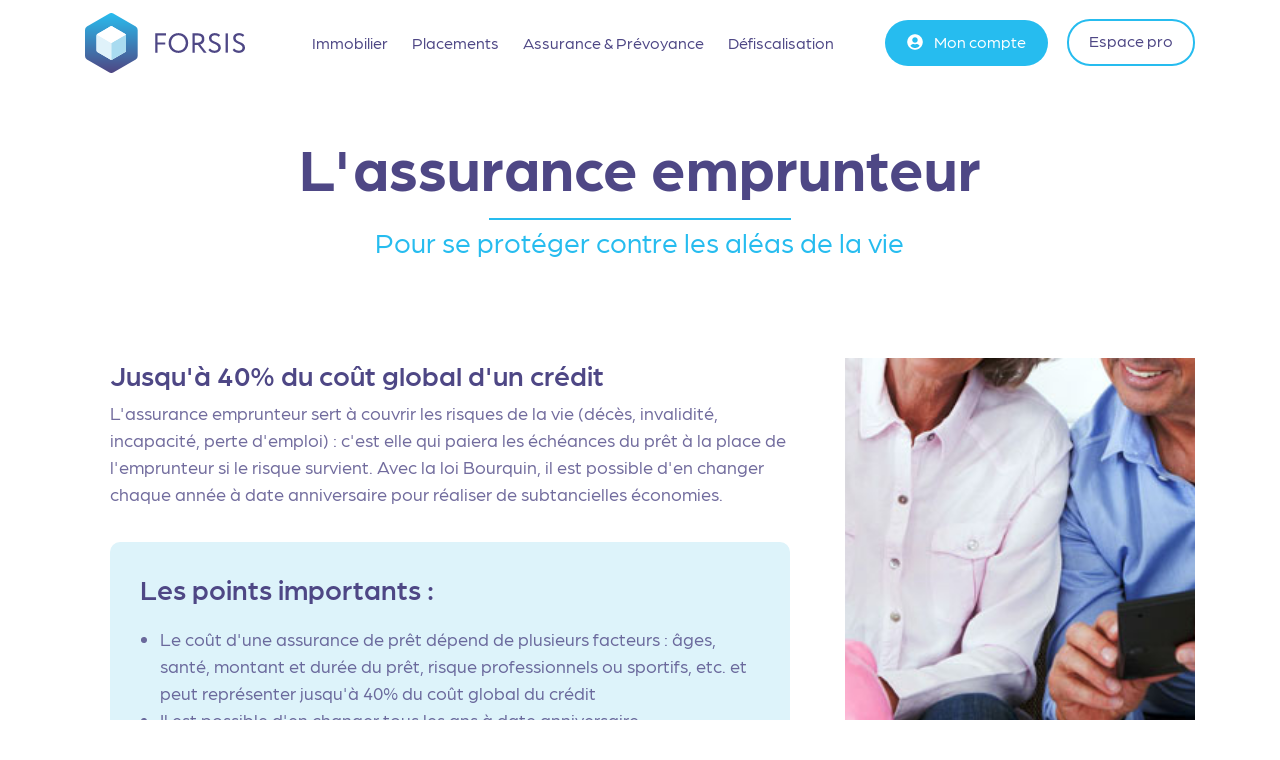

--- FILE ---
content_type: text/html; charset=UTF-8
request_url: https://forsis.fr/assurance/assurance-prets
body_size: 8424
content:
<!DOCTYPE html>
<html lang="fr"> 
<head>
    <!-- Global site tag (gtag.js) - Google Analytics -->
    <script async src="https://www.googletagmanager.com/gtag/js?id=UA-2719726-38"></script>
    <script>
        window.dataLayer = window.dataLayer || [];
        function gtag(){dataLayer.push(arguments);}
        gtag('js', new Date());
        gtag('config', 'UA-2719726-38');
        gtag('config', 'AW-1029455396');
    </script>
    <meta charset="utf-8" />
    <title>Changer son assurance emprunteur en 2026 avec Forsis</title>
        <meta name="description" content="Forsis vous propose de réaliser des économies en changeant d'assurance emprunteur pour votre prêts immobiliers." />
    <link rel="icon" type="image/png" href="/assets/img/icon.png" />
    <meta name="viewport" content="width=device-width, initial-scale=1, shrink-to-fit=no" />
    <link rel="preload" href="https://use.typekit.net/fyu2mym.css" as="style" onload="this.onload=null;this.rel='stylesheet'">
    <link rel="preload" href="/inc/css/sweetalert2.min.css" as="style" onload="this.onload=null;this.rel='stylesheet'">
    <link rel="preload" href="/inc/css/forsis.css?v=20220407" as="style" onload="this.onload=null;this.rel='stylesheet'">
    <noscript>
        <link rel="stylesheet" href="https://use.typekit.net/fyu2mym.css" />
        <link rel="stylesheet" href="/inc/css/sweetalert2.min.css" />
        <link rel="stylesheet" href="/inc/css/forsis.css?v=20220407" />
    </noscript>
    <link rel="stylesheet" href="/inc/css/style.css?v=24042020" />
</head>

<body class="">

    <header class="home-2">
        <nav class="navbar navbar-expand-lg navbar-light fixed-top white-nav">
    <div class="container">
        <a class="navbar-brand" href="/">
            <svg xmlns="http://www.w3.org/2000/svg" xmlns:xlink="http://www.w3.org/1999/xlink" viewBox="0 0 474.11 176.71" class="navbar-logo">
                <defs>
                    <style>
                        .cls-1 {
                            fill: url(#Dégradé_sans_nom_20);
                        }

                        .cls-2 {
                            fill: #fff;
                        }

                        .cls-3 {
                            fill: none;
                        }

                        .cls-4 {
                            fill: #a9dbf0;
                        }

                        .cls-5 {
                            fill: #e0f2fa;
                        }

                        .cls-6 {
                            fill: #4e4785;
                        }
                    </style>
                    <linearGradient id="Dégradé_sans_nom_20" x1="78.04" y1="-0.47" x2="78.04" y2="176.24" gradientUnits="userSpaceOnUse">
                        <stop offset="0" stop-color="#29bdef" />
                        <stop offset="1" stop-color="#4f4784" />
                    </linearGradient>
                </defs>
                <title>Fichier 14</title>
                <g id="Calque_2" data-name="Calque 2">
                    <g id="Calque_1-2" data-name="Calque 1">
                        <path class="cls-1" fill="fill: url(#Dégradé_sans_nom_20) !important;" d="M156.07,126.86v-77A11.32,11.32,0,0,0,150.4,40L83.7,1.52a11.3,11.3,0,0,0-11.33,0L5.67,40A11.32,11.32,0,0,0,0,49.85v77a11.34,11.34,0,0,0,5.67,9.82l66.7,38.51a11.35,11.35,0,0,0,11.33,0l66.7-38.51A11.34,11.34,0,0,0,156.07,126.86Z" />
                        <path class="cls-2" d="M121.11,63.49a4.43,4.43,0,0,0-1.65-1.65L80.29,39.22a4.52,4.52,0,0,0-4.5,0L36.61,61.84a4.49,4.49,0,0,0-2.25,3.9V111a4.51,4.51,0,0,0,2.25,3.9l39.18,22.62a4.49,4.49,0,0,0,2.25.6,4.54,4.54,0,0,0,2.25-.6l39.17-22.62a4.51,4.51,0,0,0,2.25-3.9V65.74A4.45,4.45,0,0,0,121.11,63.49Z" />
                        <path class="cls-3" d="M80.3,137.48l39.15-22.6h0L80.29,137.49Z" />
                        <path class="cls-3" d="M36.62,114.88l39.15,22.6h0L36.61,114.87Z" />
                        <path class="cls-3" d="M121.71,111V65.75h0V111Z" />
                        <path class="cls-3" d="M34.36,111h0V65.74h0Z" />
                        <path class="cls-3" d="M119.45,61.83,80.3,39.22h0l39.17,22.62Z" />
                        <path class="cls-3" d="M75.77,39.22,36.62,61.83h0L75.79,39.22Z" />
                        <path class="cls-4" d="M78,88.35v49.74a4.54,4.54,0,0,0,2.25-.6l39.17-22.62a4.51,4.51,0,0,0,2.25-3.9V65.74a4.45,4.45,0,0,0-.6-2.25Z" />
                        <path class="cls-5" d="M36.61,114.87l39.18,22.62a4.49,4.49,0,0,0,2.25.6V88.35h0L35,63.49a4.45,4.45,0,0,0-.6,2.25V111A4.51,4.51,0,0,0,36.61,114.87Z" />
                        <path class="cls-2" d="M35,63.49,78,88.35h0l43.07-24.86a4.43,4.43,0,0,0-1.65-1.65L80.29,39.22a4.52,4.52,0,0,0-4.5,0L36.61,61.84A4.43,4.43,0,0,0,35,63.49Z" />
                        <path class="cls-6 navbar-hide-on-top" d="M208,60h32v6.49H214.87V86.57h22.72v6.49H214.87v23.68H208Z" />
                        <path class="cls-6 navbar-hide-on-top" d="M276.76,59.15c16.47,0,29,11.93,29,29.2,0,16.88-12.49,29.21-29,29.21s-29-11.93-29-29.21C247.8,71.89,259.89,59.15,276.76,59.15Zm0,51.92c13,0,21.66-9.9,21.66-22.72,0-13.22-9.49-22.71-21.66-22.71-12.33,0-21.66,9.49-21.66,22.71C255.1,101.25,264.59,111.07,276.76,111.07Z" />
                        <path class="cls-6 navbar-hide-on-top" d="M318.29,116.74V60c3.16,0,13.63-.16,15.25-.16,15.49,0,20.2,7.71,20.2,16.87a16.31,16.31,0,0,1-12.33,16.06l18.9,24h-8.44L334.43,94h-9.25v22.71Zm6.89-50.29V87.54h8.36c6.57,0,12.9-4.05,12.9-10.79,0-5.84-3.25-10.46-13.31-10.46C331.35,66.29,327.86,66.37,325.18,66.45Z" />
                        <path class="cls-6 navbar-hide-on-top" d="M367.36,74c0-8.2,6.33-14.85,17.12-14.85,6.57,0,12.41,2.35,15.65,5.92l-3.73,5.19a15.26,15.26,0,0,0-11.52-4.62c-6.32,0-10.22,3.33-10.22,8.36,0,14,27.74,8.76,27.74,28.14,0,9.33-8.19,15.42-18.49,15.42-7,0-15.09-3.17-17.93-8.52l4-4.71a18.46,18.46,0,0,0,14,6.74c5.92,0,11.11-3.09,11.11-8.85C395.1,88.35,367.36,92.81,367.36,74Z" />
                        <path class="cls-6 navbar-hide-on-top" d="M416.6,60h6.89v56.78H416.6Z" />
                        <path class="cls-6 navbar-hide-on-top" d="M439.06,74c0-8.2,6.33-14.85,17.12-14.85,6.57,0,12.41,2.35,15.65,5.92l-3.73,5.19a15.26,15.26,0,0,0-11.52-4.62c-6.32,0-10.22,3.33-10.22,8.36,0,14,27.75,8.76,27.75,28.14,0,9.33-8.2,15.42-18.5,15.42-7,0-15.09-3.17-17.93-8.52l4-4.71a18.48,18.48,0,0,0,14,6.74c5.92,0,11.12-3.09,11.12-8.85C466.81,88.35,439.06,92.81,439.06,74Z" />
                    </g>
                </g>
            </svg>
        </a>


        <a href="#" class="btn btn-link btn-icon"  data-toggle="modal" data-target="#loginModal" aria-label="Se connecter à Forsis">
            <i class="fas fa-user-circle"></i>
        </a>


        <button class="navbar-toggler hamburger hamburger--spin" type="button" data-toggle="collapse" data-target="#navbarNavDropdown" aria-controls="navbarNavDropdown" aria-expanded="false" aria-label="Toggle navigation">
            <span class="hamburger-box">
                <span class="hamburger-inner"></span>
            </span>
        </button>

        <div class="collapse navbar-collapse" id="navbarNavDropdown">
            <ul class="navbar-nav mx-auto">
                <li class="nav-item dropdown">
                    <a class="nav-link dropdown-toggle" href="#" id="navbarDropdownMenuImmobilier" data-toggle="dropdown" aria-haspopup="true" aria-expanded="false">
                        Immobilier
                    </a>
                    <div class="dropdown-menu" aria-labelledby="navbarDropdownMenuImmobilier">
                        <a class="dropdown-item" href="/programmes/programmes-immobiliers-neufs">Tous nos programmes neufs</a>
                        <a class="dropdown-item" href="/immobilier/loi-denormandie">Loi Denormandie</a>
                        <a class="dropdown-item" href="/immobilier/lmp-lmnp">Location meublée</a>
                        <a class="dropdown-item" href="/immobilier/demembrement">Démembrement</a>
                        <a class="dropdown-item" href="/immobilier/loi-malraux">Loi Malraux</a>
                        <a class="dropdown-item" href="/immobilier/deficit-foncier">Déficit foncier</a>
                        <a class="dropdown-item" href="/immobilier/residence-seniors">Résidences Sénior</a>
                        <a class="dropdown-item" href="/immobilier/residence-tourisme">Résidences de Tourisme</a>
                        <a class="dropdown-item" href="/immobilier/immobilier-exception">Immobilier d'exception</a>
                    </div>
                </li>
                <li class="nav-item dropdown">
                    <a class="nav-link dropdown-toggle" href="#" id="navbarDropdownMenuPlacements" data-toggle="dropdown" aria-haspopup="true" aria-expanded="false">
                        Placements
                    </a>
                    <div class="dropdown-menu" aria-labelledby="navbarDropdownMenuPlacements">
                        <a class="dropdown-item" href="/placements/scpi">SCPI de rendement</a>
                        <a class="dropdown-item" href="/placements/opci">OPCI grand public</a>
                        <a class="dropdown-item" href="/placements/vignobles">Parts de vignoble</a>
                        <a class="dropdown-item" href="/placements/ecologie">Ecologie</a>
                        <a class="dropdown-item" href="/placements/viager-solidaire">Viager solidaire</a>
                        <a class="dropdown-item" href="/placements/compte-a-terme">Compte à terme</a>
                    </div>
                </li>
                <li class="nav-item dropdown">
                    <a class="nav-link dropdown-toggle" href="#" id="navbarDropdownMenuAssurance" data-toggle="dropdown" aria-haspopup="true" aria-expanded="false">
                        Assurance & Prévoyance
                    </a>
                    <div class="dropdown-menu" aria-labelledby="navbarDropdownMenuAssurance">
                        <a class="dropdown-item" href="/assurance/assurance-vie">Assurance vie</a>
                        <a class="dropdown-item" href="/assurance/livret-epargne">Livret d'epargne</a>
                        <a class="dropdown-item" href="/assurance/plan-epargne-retraite">Plan Epargne Retraite</a>
                        <a class="dropdown-item" href="/assurance/assurance-prets">Assurance de prêts</a>
                        <a class="dropdown-item" href="/assurance/prevoyance-individuelle">Prévoyance individuelle</a>

                    </div>
                </li>
                <li class="nav-item dropdown">
                    <a class="nav-link dropdown-toggle" href="#" id="navbarDropdownMenuDefiscalisation" data-toggle="dropdown" aria-haspopup="true" aria-expanded="false">
                        Défiscalisation
                    </a>
                    <div class="dropdown-menu" aria-labelledby="navbarDropdownMenuDefiscalisation">
                        <a class="dropdown-item" href="/defiscalisation/girardin-industriel">Girardin Industriel</a>
                        <a class="dropdown-item" href="/defiscalisation/defiscalisation-immobiliere">Solutions immobilières</a>
                        <a class="dropdown-item" href="/defiscalisation/defiscalisation-financiere">Solutions financières</a>
                    </div>
                </li>
                <li class="nav-item dropdown d-block d-lg-none">
                    <a class="nav-link" href="https://office.wizio.fr">Espace Professionnel</a>
                </li>
            </ul>
            <div class="button-group">
                <a class="btn btn-three mr-3 nav-btn" href="https://my.wizio.fr" role="button"><i class="fas fa-user-circle mr-2"></i> Mon compte</a>
                <a class="btn btn-two from-bottom" href="https://office.wizio.fr" role="button">Espace pro</a>
            </div>
        </div>

    </div>
</nav>                <div class="page-title">
            <div class="col-lg-8 offset-lg-2">
                <h1>L'assurance emprunteur</h1><hr><h2>Pour se protéger contre les aléas de la vie</h2>
            </div>
        </div>
                
    </header>


    <section class="dispo-resume">
        <div class="container">
            <div class="row">
                <div class="col-lg-8 text-block">
                    <h3>Jusqu'à 40% du coût global d'un crédit</h3>
                    <p>L'assurance emprunteur sert à couvrir les risques de la vie (décès, invalidité, incapacité, perte d'emploi) : c'est elle qui paiera les échéances du prêt à la place
                        de l'emprunteur si le risque survient. Avec la loi Bourquin, il est possible d'en changer chaque année à date anniversaire pour réaliser de subtancielles économies.</p>

                    <blockquote>
                        <h3>Les points importants :</h3>
                        <ul>
                            <li>Le coût d'une assurance de prêt dépend de plusieurs facteurs : âges, santé, montant et durée du prêt, risque professionnels ou sportifs, etc. et peut représenter jusqu'à 40% du coût global du crédit</li>
                            <li>Il est possible d'en changer tous les ans à date anniversaire</li>
                            <li>Le gains financier peut alors représenter jusqu'à 10 000 euros sur la durée du prêt</li>
                            <li>Les garanties de la nouvelle assurance doivent a minima être équivalentes à celles de la banque</li>
                        </ul>
                    </blockquote>

                    <a href="#formFooter" class="btn btn-three btn-block mt-3 cta-start"> Recevoir de la documentation</a>
                    
                </div>
                <div class="col-lg-4 img-block">
                    <img class="img-fluid" src="/img/illustrations/assurance-vie.jpg" alt="Epargner sur un contrat d'assurance vie en 2026">
                </div>
            </div>
        </div>
    </section>


    <section class="block-1">
        <div class="container">
            <div class="row">
                <div class="col-lg-12">
                    <h2>Réaliser d'importantes économies</h2>
                    <p>
                        Avec la loi Bourquin, adoptée depuis 2017, il est possible de résilier annuellement son assurance emprunteur et d'en contracter une nouvelle auprès d'un autre assureur. Ce changement peut permettre
                        de réaliser des gains conséquent sur sont assurance de prêt immobilier pouvant atteindre jusqu'à 10 000 euros.
                    </p>
                </div>

            </div>
        </div>
    </section>

    <section class="block-3">
        <div class="container">
            <div class="row">
                <div class="col-lg-12">
                    <h2>Quand changer d'assurance de prêt immobilier ?</h2>
                    <p>
                        Ce changement peut intervenir de deux façons :<br/><br/>
                        - dans un délais de 12 mois à compter de la signature de l'offre de prêt (loi Hamon)<br/>
                        - par la suite, tous les ans à date anniversaire de l'assurance emprunteur (loi Bourquin)
                    </p>
                </div>
            </div>
            <div class="row">
                <div class="col-lg-12">
                    <h2>Comment changer d'assurance emprunteur ?</h2>
                    <p>
                        Le changement d'assureur est finalement relativement simple. Certaines conditions doivent cependant être remplies pour éviter que la demande de délagation d'assurance ne soit refusée par la banque :<br/><br/>
                        - prodéder à des tarifications avec un courtier spécialisé comme FORSIS pour choisir la ou les meilleurs conditions financières<br/>
                        - sélectionner un nouveau contrat d'assurance qui propose des garanties a minima équivalentes à celles en cours<br/>
                        - compléter les formalités médicales demandées par le nouvel assureur<br/>
                        - envoyer en recommandé avec AR une demande de résiliation de l'assurance en cours dans les 2 mois précédant l'échance annuelle<br/><br/>
                        Il conviendra donc bien de prévoir un délais de préavis de 2 mois pour le changement.
                    </p>
                </div>
            </div>
        </div>
    </section>

    <section class="block-5">
        <div class="container">
            <div class="row">
                <div class="col-lg-12">
                    <div class="text-block">


                        <h2>Nos recommandations</h2>
                        <p>
                            Compte tenu des gains financiers importants à réaliser sur l'assurance emprunteur, chacun devrait faire jouer la concurrence et pouvoir bénéficier d'une protection équivalente
                            à moindre coût. Sollicitez FORSIS pour procéder à des tarifications et obtenir des devis rapides qui vous permettront de mesurer ces gains.
                        </p>
                    </div>
                </div>
            </div>
        </div>
    </section>

    <section class="documentation" id="formFooter">
    <div class="container">
        <div class="row d-flex justify-content-center">
            <div class="col-lg-8">
                <div class="title">
                    <h3>Recevoir de la documentation gratuite sur le changement d'assurance emprunteur</h3>
                                    </div>
            </div>
        </div>
        <div class="row d-flex justify-content-center">
            <div class="col-xl-8 col-lg-8 col-md-9 col-sm-12">
                <form action="">

                    <input type="hidden" name="action" id="contact-form-action" value="productform" />

                    <div class="form-row">

                        <div class="form-group col-sm-6 col-md-6">
                            <label for="prenom">Prénom</label>
                            <input class="form-control" name="prenom" id="prenom" type="text"  />
                        </div>

                        <div class="form-group col-sm-6 col-md-6">
                            <label for="nom">Nom</label>
                            <input class="form-control" name="nom" id="nom" type="text"  />
                        </div>

                    </div>

                    <div class="form-group">
                        <label for="adresse">Adresse</label>
                        <input class="form-control" name="adresse" id="adresse" type="text" />
                    </div>



                    <div class="form-row">

                        <div class="form-group col-sm-6 col-md-6">
                            <label for="cp">Code Postal</label>
                            <input class="form-control numbersonly" name="cp" id="cp" type="text"  />
                        </div>

                        <div class="form-group col-sm-6 col-md-6">
                            <label for="ville">Ville</label>
                            <input class="form-control" name="ville" id="ville" type="text"  />
                        </div>

                    </div>

                    <div class="form-row">

                        <div class="form-group col-sm-6 col-md-6">
                            <label for="mailadr">E-mail</label>
                            <input class="form-control" name="email" id="mailadr" type="email"  />
                        </div>

                        <div class="form-group col-sm-6 col-md-6">
                            <label for="phone">Téléphone</label>
                            <input class="form-control numbersonly" name="phone" id="phone" type="text"  />
                        </div>

                    </div>


                    <div class="d-flex justify-content-center form-btn">
                        <button type="button" class="btn btn-three sendform">Valider ma demande</button>
                    </div>

                </form>
            </div>
        </div>
    </div>
</section>
<footer>
    <div class="container">
        <div class="row">
            <div class="col-lg-4 col-sm-6 footer-block-1">
                <h3>Liens utiles</h3>
                <ul>
                    <li><a href="https://blog.forsis.fr">Blog du patrimoine</a></li>
                    <li><a href="/vu-dans-les-medias">Forsis dans les médias</a></li>
                    <li><a href="/accreditations">Accréditations</a></li>
                    <li><a href="https://www.elyxis.com/">Leads elyxis</a></li>
                    <li><a href="/recrutement">Recrutement</a></li>
                    <li><a href="/protection-donnees-personnelles">Politique de confidentialité</a></li>
                    <li><a href="https://vie-privee.info/opposition">Désabonnement</a></li>
                </ul>
            </div>
            <div class="col-lg-4 col-sm-6 footer-block-2">
                <h3>Service client</h3>
                <ul>
                    <li>
                        <h4>Du lundi au vendredi</h4>
                        <p>09h00 - 12h30<br>14h00 - 17h30
                        </p>
                    </li>
                    <li>
                        <h4>Téléphone</h4>
                        <p>0811 260 201
                        </p>
                    </li>
                    <li>
                        <h4>E-mail</h4>
                        <p>service-clients@forsis.fr
                        </p>
                    </li>
                </ul>


            </div>
            <div class="col-lg-4 col-sm-12 footer-block-3">
                <h3>Newsletter</h3>
                <p>Renseignez nous votre e-mail
                    et recevez nos alertes </p>
                <form action="">
                    <input type="hidden" name="action" value="newsletter" />
                    <div class="input-group mb-3">
                        <input type="email" name="email" class="form-control" placeholder="Votre adresse e-mail" aria-label="adresse e-mail">
                        <div class="input-group-append">
                            <button class="btn sendform" type="button" id="button-addon2">OK</button>
                        </div>
                    </div>
                    <label for="email" generated="true" class="error"></label>
                </form>
                <div class="social-section">
                    <h3>Suivez-nous</h3>
                    <ul class="social">
                        <li><a href="https://www.linkedin.com/company/groupeforsis/?originalSubdomain=fr" aria-label="LinkedIn Forsis"><i class="fab  fa-linkedin-in"></i></a></li>
                        <li><a href="https://fr-fr.facebook.com/GroupeFORSIS/" aria-label="Facebook Forsis"><i class="fab  fa-facebook-f"></i></a></li>

                    </ul>
                </div>

            </div>
        </div>
        <div class="col-lg-12">
            <p class="copyright">FORSIS - Copyright © 2009-2026 Tous droits réservés, reproduction même partielle strictement interdite. <a href="/mentions">Mentions légales</a></p>
        </div>
    </div>
</footer>

<script src="/inc/js/script.js?v=26042020"></script>
<script src="/local/js/jquery.min.js"></script>
<script src="/local/js/lazysizes.min.js"></script>
<script src="/local/js/jquery.form.min.js" defer></script>
<script src="/local/js/sweetalert2.min.js" defer></script>
<script src="/local/js/jquery.validate.min.js" defer></script>



<script src="/inc/js/messages_fr.js" defer></script>
<script src="/inc/js/forsis.js?v=697d09d1d3c69" defer></script>

<!-- LinkedIn Pixel Code -->
<script type="text/javascript">
    _linkedin_partner_id = "1550465";
    window._linkedin_data_partner_ids = window._linkedin_data_partner_ids || [];
    window._linkedin_data_partner_ids.push(_linkedin_partner_id);
</script>
<script type="text/javascript">
    (function() {
        var s = document.getElementsByTagName("script")[0];
        var b = document.createElement("script");
        b.type = "text/javascript";
        b.async = true;
        b.src = "https://snap.licdn.com/li.lms-analytics/insight.min.js";
        s.parentNode.insertBefore(b, s);
    })();
</script>
<noscript>
    <img height="1" width="1" style="display:none;" alt="" src="https://px.ads.linkedin.com/collect/?pid=1550465&fmt=gif" />
</noscript>
<!-- End LinkedIn Pixel Code -->

<!-- Facebook Pixel Code -->
<script>
!function(f,b,e,v,n,t,s)
{if(f.fbq)return;n=f.fbq=function(){n.callMethod?
n.callMethod.apply(n,arguments):n.queue.push(arguments)};
if(!f._fbq)f._fbq=n;n.push=n;n.loaded=!0;n.version='2.0';
n.queue=[];t=b.createElement(e);t.async=!0;
t.src=v;s=b.getElementsByTagName(e)[0];
s.parentNode.insertBefore(t,s)}(window, document,'script',
'https://connect.facebook.net/en_US/fbevents.js');
fbq('init', '128115741232719');
fbq('track', 'PageView');
</script>
<noscript><img height="1" width="1" style="display:none"
src="https://www.facebook.com/tr?id=128115741232719&ev=PageView&noscript=1"
/></noscript>
<!-- End Facebook Pixel Code -->

<!-- Sib Pixel Code -->
<script type="text/javascript">
(function() {
    window.sib = {
        equeue: [],
        client_key: "svougd3sp27frwsv68vpv"
    };
    /* OPTIONAL: email for identify request*/
    // window.sib.email_id = 'example@domain.com';
    window.sendinblue = {};
    for (var j = ['track', 'identify', 'trackLink', 'page'], i = 0; i < j.length; i++) {
    (function(k) {
        window.sendinblue[k] = function() {
            var arg = Array.prototype.slice.call(arguments);
            (window.sib[k] || function() {
                    var t = {};
                    t[k] = arg;
                    window.sib.equeue.push(t);
                })(arg[0], arg[1], arg[2]);
            };
        })(j[i]);
    }
    var n = document.createElement("script"),
        i = document.getElementsByTagName("script")[0];
    n.type = "text/javascript", n.id = "sendinblue-js", n.async = !0, n.src = "https://sibautomation.com/sa.js?key=" + window.sib.client_key, i.parentNode.insertBefore(n, i), window.sendinblue.page();
})();
</script>
<!-- End Sib Pixel Code -->

</body>
</html>

--- FILE ---
content_type: text/css
request_url: https://forsis.fr/inc/css/forsis.css?v=20220407
body_size: 65
content:
label.error {color:#dc3545;font-weight:700;font-size:90%}
.copyright a {color:#ffffff !important} .copyright a:hover {color:#ffffff !important}
section li {opacity: .8;color: #4E4785;font-size:18px}
html {
    scroll-behavior: smooth;
  }

--- FILE ---
content_type: application/javascript
request_url: https://forsis.fr/local/js/sweetalert2.min.js
body_size: 17208
content:
!function (t, e) { "object" == typeof exports && "undefined" != typeof module ? module.exports = e() : "function" == typeof define && define.amd ? define(e) : (t = t || self).Sweetalert2 = e() }(this, function () { "use strict"; function r(t) { return (r = "function" == typeof Symbol && "symbol" == typeof Symbol.iterator ? function (t) { return typeof t } : function (t) { return t && "function" == typeof Symbol && t.constructor === Symbol && t !== Symbol.prototype ? "symbol" : typeof t })(t) } function a(t, e) { if (!(t instanceof e)) throw new TypeError("Cannot call a class as a function") } function o(t, e) { for (var n = 0; n < e.length; n++) { var o = e[n]; o.enumerable = o.enumerable || !1, o.configurable = !0, "value" in o && (o.writable = !0), Object.defineProperty(t, o.key, o) } } function c(t, e, n) { return e && o(t.prototype, e), n && o(t, n), t } function s() { return (s = Object.assign || function (t) { for (var e = 1; e < arguments.length; e++) { var n = arguments[e]; for (var o in n) Object.prototype.hasOwnProperty.call(n, o) && (t[o] = n[o]) } return t }).apply(this, arguments) } function u(t) { return (u = Object.setPrototypeOf ? Object.getPrototypeOf : function (t) { return t.__proto__ || Object.getPrototypeOf(t) })(t) } function l(t, e) { return (l = Object.setPrototypeOf || function (t, e) { return t.__proto__ = e, t })(t, e) } function d() { if ("undefined" != typeof Reflect && Reflect.construct && !Reflect.construct.sham) { if ("function" == typeof Proxy) return 1; try { return Date.prototype.toString.call(Reflect.construct(Date, [], function () { })), 1 } catch (t) { return } } } function i(t, e, n) { return (i = d() ? Reflect.construct : function (t, e, n) { var o = [null]; o.push.apply(o, e); var i = new (Function.bind.apply(t, o)); return n && l(i, n.prototype), i }).apply(null, arguments) } function p(t, e) { return !e || "object" != typeof e && "function" != typeof e ? function (t) { if (void 0 === t) throw new ReferenceError("this hasn't been initialised - super() hasn't been called"); return t }(t) : e } function f(t, e, n) { return (f = "undefined" != typeof Reflect && Reflect.get ? Reflect.get : function (t, e, n) { var o = function (t, e) { for (; !Object.prototype.hasOwnProperty.call(t, e) && null !== (t = u(t));); return t }(t, e); if (o) { var i = Object.getOwnPropertyDescriptor(o, e); return i.get ? i.get.call(n) : i.value } })(t, e, n || t) } function m(e) { return Object.keys(e).map(function (t) { return e[t] }) } function h(t) { return Array.prototype.slice.call(t) } function v(t) { console.error("".concat(D, " ").concat(t)) } function g(t, e) { var n; n = '"'.concat(t, '" is deprecated and will be removed in the next major release. Please use "').concat(e, '" instead.'), -1 === U.indexOf(n) && (U.push(n), N(n)) } function b(t) { return t && Promise.resolve(t) === t } function y(t) { return t instanceof Element || "object" === r(e = t) && e.jquery; var e } function t(t) { var e = {}; for (var n in t) e[t[n]] = "swal2-" + t[n]; return e } function w(t) { var e = K(); return e ? e.querySelector(t) : null } function e(t) { return w(".".concat(t)) } function n() { var t = Y(); return h(t.querySelectorAll(".".concat(z.icon))) } function C() { var t = n().filter(function (t) { return mt(t) }); return t.length ? t[0] : null } function k() { return e(z.title) } function x() { return e(z.content) } function P() { return e(z.image) } function A() { return e(z["progress-steps"]) } function B() { return e(z["validation-message"]) } function S() { return w(".".concat(z.actions, " .").concat(z.confirm)) } function E() { return w(".".concat(z.actions, " .").concat(z.cancel)) } function O() { return e(z.actions) } function T() { return e(z.header) } function L() { return e(z.footer) } function q() { return e(z["timer-progress-bar"]) } function I() { return e(z.close) } function j() { var t = h(Y().querySelectorAll('[tabindex]:not([tabindex="-1"]):not([tabindex="0"])')).sort(function (t, e) { return t = parseInt(t.getAttribute("tabindex")), (e = parseInt(e.getAttribute("tabindex"))) < t ? 1 : t < e ? -1 : 0 }), e = h(Y().querySelectorAll('\n  a[href],\n  area[href],\n  input:not([disabled]),\n  select:not([disabled]),\n  textarea:not([disabled]),\n  button:not([disabled]),\n  iframe,\n  object,\n  embed,\n  [tabindex="0"],\n  [contenteditable],\n  audio[controls],\n  video[controls],\n  summary\n')).filter(function (t) { return "-1" !== t.getAttribute("tabindex") }); return function (t) { for (var e = [], n = 0; n < t.length; n++)-1 === e.indexOf(t[n]) && e.push(t[n]); return e }(t.concat(e)).filter(function (t) { return mt(t) }) } function M() { return !Z() && !document.body.classList.contains(z["no-backdrop"]) } function V(e, t) { if (e.textContent = "", t) { var n = (new DOMParser).parseFromString(t, "text/html"); h(n.querySelector("head").childNodes).forEach(function (t) { e.appendChild(t) }), h(n.querySelector("body").childNodes).forEach(function (t) { e.appendChild(t) }) } } function R(t, e) { if (e) { for (var n = e.split(/\s+/), o = 0; o < n.length; o++)if (!t.classList.contains(n[o])) return; return 1 } } function H(t, e, n) { var o, i; if (i = e, h((o = t).classList).forEach(function (t) { -1 === m(z).indexOf(t) && -1 === m(W).indexOf(t) && -1 === m(i.showClass).indexOf(t) && o.classList.remove(t) }), e.customClass && e.customClass[n]) { if ("string" != typeof e.customClass[n] && !e.customClass[n].forEach) return N("Invalid type of customClass.".concat(n, '! Expected string or iterable object, got "').concat(r(e.customClass[n]), '"')); dt(t, e.customClass[n]) } } var D = "SweetAlert2:", N = function (t) { console.warn("".concat(D, " ").concat(t)) }, U = [], _ = function (t) { return "function" == typeof t ? t() : t }, F = Object.freeze({ cancel: "cancel", backdrop: "backdrop", close: "close", esc: "esc", timer: "timer" }), z = t(["container", "shown", "height-auto", "iosfix", "popup", "modal", "no-backdrop", "no-transition", "toast", "toast-shown", "toast-column", "show", "hide", "close", "title", "header", "content", "html-container", "actions", "confirm", "cancel", "footer", "icon", "icon-content", "image", "input", "file", "range", "select", "radio", "checkbox", "label", "textarea", "inputerror", "validation-message", "progress-steps", "active-progress-step", "progress-step", "progress-step-line", "loading", "styled", "top", "top-start", "top-end", "top-left", "top-right", "center", "center-start", "center-end", "center-left", "center-right", "bottom", "bottom-start", "bottom-end", "bottom-left", "bottom-right", "grow-row", "grow-column", "grow-fullscreen", "rtl", "timer-progress-bar", "timer-progress-bar-container", "scrollbar-measure", "icon-success", "icon-warning", "icon-info", "icon-question", "icon-error"]), W = t(["success", "warning", "info", "question", "error"]), K = function () { return document.body.querySelector(".".concat(z.container)) }, Y = function () { return e(z.popup) }, Z = function () { return document.body.classList.contains(z["toast-shown"]) }, Q = { previousBodyPadding: null }; function $(t, e) { if (!e) return null; switch (e) { case "select": case "textarea": case "file": return ft(t, z[e]); case "checkbox": return t.querySelector(".".concat(z.checkbox, " input")); case "radio": return t.querySelector(".".concat(z.radio, " input:checked")) || t.querySelector(".".concat(z.radio, " input:first-child")); case "range": return t.querySelector(".".concat(z.range, " input")); default: return ft(t, z.input) } } function J(t) { if (t.focus(), "file" !== t.type) { var e = t.value; t.value = "", t.value = e } } function X(t, e, n) { t && e && ("string" == typeof e && (e = e.split(/\s+/).filter(Boolean)), e.forEach(function (e) { t.forEach ? t.forEach(function (t) { n ? t.classList.add(e) : t.classList.remove(e) }) : n ? t.classList.add(e) : t.classList.remove(e) })) } function G(t, e, n) { n || 0 === parseInt(n) ? t.style[e] = "number" == typeof n ? "".concat(n, "px") : n : t.style.removeProperty(e) } function tt(t, e) { var n = 1 < arguments.length && void 0 !== e ? e : "flex"; t.style.opacity = "", t.style.display = n } function et(t) { t.style.opacity = "", t.style.display = "none" } function nt(t, e, n) { e ? tt(t, n) : et(t) } function ot(t) { return !!(t.scrollHeight > t.clientHeight) } function it(t) { var e = window.getComputedStyle(t), n = parseFloat(e.getPropertyValue("animation-duration") || "0"), o = parseFloat(e.getPropertyValue("transition-duration") || "0"); return 0 < n || 0 < o } function rt(t, e) { var n = 1 < arguments.length && void 0 !== e && e, o = q(); mt(o) && (n && (o.style.transition = "none", o.style.width = "100%"), setTimeout(function () { o.style.transition = "width ".concat(t / 1e3, "s linear"), o.style.width = "0%" }, 10)) } function at() { return "undefined" == typeof window || "undefined" == typeof document } function ct(t) { nn.isVisible() && lt !== t.target.value && nn.resetValidationMessage(), lt = t.target.value } function st(t, e) { t instanceof HTMLElement ? e.appendChild(t) : "object" === r(t) ? vt(t, e) : t && V(e, t) } function ut(t, e) { var n = O(), o = S(), i = E(); e.showConfirmButton || e.showCancelButton || et(n), H(n, e, "actions"), wt(o, "confirm", e), wt(i, "cancel", e), e.buttonsStyling ? function (t, e, n) { dt([t, e], z.styled), n.confirmButtonColor && (t.style.backgroundColor = n.confirmButtonColor); n.cancelButtonColor && (e.style.backgroundColor = n.cancelButtonColor); var o = window.getComputedStyle(t).getPropertyValue("background-color"); t.style.borderLeftColor = o, t.style.borderRightColor = o }(o, i, e) : (pt([o, i], z.styled), o.style.backgroundColor = o.style.borderLeftColor = o.style.borderRightColor = "", i.style.backgroundColor = i.style.borderLeftColor = i.style.borderRightColor = ""), e.reverseButtons && o.parentNode.insertBefore(i, o) } var lt, dt = function (t, e) { X(t, e, !0) }, pt = function (t, e) { X(t, e, !1) }, ft = function (t, e) { for (var n = 0; n < t.childNodes.length; n++)if (R(t.childNodes[n], e)) return t.childNodes[n] }, mt = function (t) { return !(!t || !(t.offsetWidth || t.offsetHeight || t.getClientRects().length)) }, ht = '\n <div aria-labelledby="'.concat(z.title, '" aria-describedby="').concat(z.content, '" class="').concat(z.popup, '" tabindex="-1">\n   <div class="').concat(z.header, '">\n     <ul class="').concat(z["progress-steps"], '"></ul>\n     <div class="').concat(z.icon, " ").concat(W.error, '"></div>\n     <div class="').concat(z.icon, " ").concat(W.question, '"></div>\n     <div class="').concat(z.icon, " ").concat(W.warning, '"></div>\n     <div class="').concat(z.icon, " ").concat(W.info, '"></div>\n     <div class="').concat(z.icon, " ").concat(W.success, '"></div>\n     <img class="').concat(z.image, '" />\n     <h2 class="').concat(z.title, '" id="').concat(z.title, '"></h2>\n     <button type="button" class="').concat(z.close, '"></button>\n   </div>\n   <div class="').concat(z.content, '">\n     <div id="').concat(z.content, '" class="').concat(z["html-container"], '"></div>\n     <input class="').concat(z.input, '" />\n     <input type="file" class="').concat(z.file, '" />\n     <div class="').concat(z.range, '">\n       <input type="range" />\n       <output></output>\n     </div>\n     <select class="').concat(z.select, '"></select>\n     <div class="').concat(z.radio, '"></div>\n     <label for="').concat(z.checkbox, '" class="').concat(z.checkbox, '">\n       <input type="checkbox" />\n       <span class="').concat(z.label, '"></span>\n     </label>\n     <textarea class="').concat(z.textarea, '"></textarea>\n     <div class="').concat(z["validation-message"], '" id="').concat(z["validation-message"], '"></div>\n   </div>\n   <div class="').concat(z.actions, '">\n     <button type="button" class="').concat(z.confirm, '">OK</button>\n     <button type="button" class="').concat(z.cancel, '">Cancel</button>\n   </div>\n   <div class="').concat(z.footer, '"></div>\n   <div class="').concat(z["timer-progress-bar-container"], '">\n     <div class="').concat(z["timer-progress-bar"], '"></div>\n   </div>\n </div>\n').replace(/(^|\n)\s*/g, ""), gt = function (t) { var e, n = !!(e = K()) && (e.parentNode.removeChild(e), pt([document.documentElement, document.body], [z["no-backdrop"], z["toast-shown"], z["has-column"]]), !0); if (at()) v("SweetAlert2 requires document to initialize"); else { var o = document.createElement("div"); o.className = z.container, n && dt(o, z["no-transition"]), V(o, ht); var i, r, a, c, s, u, l, d, p, f, m, h, g = "string" == typeof (i = t.target) ? document.querySelector(i) : i; g.appendChild(o), r = t, (a = Y()).setAttribute("role", r.toast ? "alert" : "dialog"), a.setAttribute("aria-live", r.toast ? "polite" : "assertive"), r.toast || a.setAttribute("aria-modal", "true"), c = g, "rtl" === window.getComputedStyle(c).direction && dt(K(), z.rtl), s = x(), u = ft(s, z.input), l = ft(s, z.file), d = s.querySelector(".".concat(z.range, " input")), p = s.querySelector(".".concat(z.range, " output")), f = ft(s, z.select), m = s.querySelector(".".concat(z.checkbox, " input")), h = ft(s, z.textarea), u.oninput = ct, l.onchange = ct, f.onchange = ct, m.onchange = ct, h.oninput = ct, d.oninput = function (t) { ct(t), p.value = d.value }, d.onchange = function (t) { ct(t), d.nextSibling.value = d.value } } }, vt = function (t, e) { t.jquery ? bt(e, t) : V(e, t.toString()) }, bt = function (t, e) { if (t.textContent = "", 0 in e) for (var n = 0; n in e; n++)t.appendChild(e[n].cloneNode(!0)); else t.appendChild(e.cloneNode(!0)) }, yt = function () { if (at()) return !1; var t = document.createElement("div"), e = { WebkitAnimation: "webkitAnimationEnd", OAnimation: "oAnimationEnd oanimationend", animation: "animationend" }; for (var n in e) if (Object.prototype.hasOwnProperty.call(e, n) && void 0 !== t.style[n]) return e[n]; return !1 }(); function wt(t, e, n) { var o; nt(t, n["show".concat((o = e).charAt(0).toUpperCase() + o.slice(1), "Button")], "inline-block"), V(t, n["".concat(e, "ButtonText")]), t.setAttribute("aria-label", n["".concat(e, "ButtonAriaLabel")]), t.className = z[e], H(t, n, "".concat(e, "Button")), dt(t, n["".concat(e, "ButtonClass")]) } function Ct(t, e) { var n = K(); if (n) { var o, i, r, a; o = n, "string" == typeof (i = e.backdrop) ? o.style.background = i : i || dt([document.documentElement, document.body], z["no-backdrop"]), !e.backdrop && e.allowOutsideClick && N('"allowOutsideClick" parameter requires `backdrop` parameter to be set to `true`'), r = n, (a = e.position) in z ? dt(r, z[a]) : (N('The "position" parameter is not valid, defaulting to "center"'), dt(r, z.center)), function (t, e) { if (e && "string" == typeof e) { var n = "grow-".concat(e); n in z && dt(t, z[n]) } }(n, e.grow), H(n, e, "container"); var c = document.body.getAttribute("data-swal2-queue-step"); c && (n.setAttribute("data-queue-step", c), document.body.removeAttribute("data-swal2-queue-step")) } } function kt(t, e) { t.placeholder && !e.inputPlaceholder || (t.placeholder = e.inputPlaceholder) } var xt = { promise: new WeakMap, innerParams: new WeakMap, domCache: new WeakMap }, Pt = ["input", "file", "range", "select", "radio", "checkbox", "textarea"], At = function (t) { if (!Ot[t.input]) return v('Unexpected type of input! Expected "text", "email", "password", "number", "tel", "select", "radio", "checkbox", "textarea", "file" or "url", got "'.concat(t.input, '"')); var e = Et(t.input), n = Ot[t.input](e, t); tt(n), setTimeout(function () { J(n) }) }, Bt = function (t, e) { var n = $(x(), t); if (n) for (var o in !function (t) { for (var e = 0; e < t.attributes.length; e++) { var n = t.attributes[e].name; -1 === ["type", "value", "style"].indexOf(n) && t.removeAttribute(n) } }(n), e) "range" === t && "placeholder" === o || n.setAttribute(o, e[o]) }, St = function (t) { var e = Et(t.input); t.customClass && dt(e, t.customClass.input) }, Et = function (t) { var e = z[t] ? z[t] : z.input; return ft(x(), e) }, Ot = {}; Ot.text = Ot.email = Ot.password = Ot.number = Ot.tel = Ot.url = function (t, e) { return "string" == typeof e.inputValue || "number" == typeof e.inputValue ? t.value = e.inputValue : b(e.inputValue) || N('Unexpected type of inputValue! Expected "string", "number" or "Promise", got "'.concat(r(e.inputValue), '"')), kt(t, e), t.type = e.input, t }, Ot.file = function (t, e) { return kt(t, e), t }, Ot.range = function (t, e) { var n = t.querySelector("input"), o = t.querySelector("output"); return n.value = e.inputValue, n.type = e.input, o.value = e.inputValue, t }, Ot.select = function (t, e) { if (t.textContent = "", e.inputPlaceholder) { var n = document.createElement("option"); V(n, e.inputPlaceholder), n.value = "", n.disabled = !0, n.selected = !0, t.appendChild(n) } return t }, Ot.radio = function (t) { return t.textContent = "", t }, Ot.checkbox = function (t, e) { var n = $(x(), "checkbox"); n.value = 1, n.id = z.checkbox, n.checked = Boolean(e.inputValue); var o = t.querySelector("span"); return V(o, e.inputPlaceholder), t }, Ot.textarea = function (e, t) { if (e.value = t.inputValue, kt(e, t), "MutationObserver" in window) { var n = parseInt(window.getComputedStyle(Y()).width), o = parseInt(window.getComputedStyle(Y()).paddingLeft) + parseInt(window.getComputedStyle(Y()).paddingRight); new MutationObserver(function () { var t = e.offsetWidth + o; Y().style.width = n < t ? "".concat(t, "px") : null }).observe(e, { attributes: !0, attributeFilter: ["style"] }) } return e }; function Tt(t, e) { var n, o, i, r, a, c = x().querySelector("#".concat(z.content)); e.html ? (st(e.html, c), tt(c, "block")) : e.text ? (c.textContent = e.text, tt(c, "block")) : et(c), n = t, o = e, i = x(), r = xt.innerParams.get(n), a = !r || o.input !== r.input, Pt.forEach(function (t) { var e = z[t], n = ft(i, e); Bt(t, o.inputAttributes), n.className = e, a && et(n) }), o.input && (a && At(o), St(o)), H(x(), e, "content") } function Lt() { return K() && K().getAttribute("data-queue-step") } function qt(t, s) { var u = A(); if (!s.progressSteps || 0 === s.progressSteps.length) return et(u); tt(u), u.textContent = ""; var l = parseInt(void 0 === s.currentProgressStep ? Lt() : s.currentProgressStep); l >= s.progressSteps.length && N("Invalid currentProgressStep parameter, it should be less than progressSteps.length (currentProgressStep like JS arrays starts from 0)"), s.progressSteps.forEach(function (t, e) { var n, o, i, r, a = (n = t, o = document.createElement("li"), dt(o, z["progress-step"]), V(o, n), o); if (u.appendChild(a), e === l && dt(a, z["active-progress-step"]), e !== s.progressSteps.length - 1) { var c = (i = t, r = document.createElement("li"), dt(r, z["progress-step-line"]), i.progressStepsDistance && (r.style.width = i.progressStepsDistance), r); u.appendChild(c) } }) } function It(t, e) { var n, o, i, r, a = T(); H(a, e, "header"), qt(0, e), function (t, e) { var n = xt.innerParams.get(t); if (n && e.icon === n.icon && C()) H(C(), e, "icon"); else if (Vt(), e.icon) if (-1 !== Object.keys(W).indexOf(e.icon)) { var o = w(".".concat(z.icon, ".").concat(W[e.icon])); tt(o), Ht(o, e), Rt(), H(o, e, "icon"), dt(o, e.showClass.icon) } else v('Unknown icon! Expected "success", "error", "warning", "info" or "question", got "'.concat(e.icon, '"')) }(t, e), function (t) { var e = P(); if (!t.imageUrl) return et(e); tt(e), e.setAttribute("src", t.imageUrl), e.setAttribute("alt", t.imageAlt), G(e, "width", t.imageWidth), G(e, "height", t.imageHeight), e.className = z.image, H(e, t, "image") }(e), n = e, o = k(), nt(o, n.title || n.titleText), n.title && st(n.title, o), n.titleText && (o.innerText = n.titleText), H(o, n, "title"), i = e, r = I(), V(r, i.closeButtonHtml), H(r, i, "closeButton"), nt(r, i.showCloseButton), r.setAttribute("aria-label", i.closeButtonAriaLabel) } function jt(t, e) { var n, o, i, r; n = e, o = Y(), G(o, "width", n.width), G(o, "padding", n.padding), n.background && (o.style.background = n.background), Ut(o, n), Ct(0, e), It(t, e), Tt(t, e), ut(0, e), i = e, r = L(), nt(r, i.footer), i.footer && st(i.footer, r), H(r, i, "footer"), "function" == typeof e.onRender && e.onRender(Y()) } function Mt() { return S() && S().click() } var Vt = function () { for (var t = n(), e = 0; e < t.length; e++)et(t[e]) }, Rt = function () { for (var t = Y(), e = window.getComputedStyle(t).getPropertyValue("background-color"), n = t.querySelectorAll("[class^=swal2-success-circular-line], .swal2-success-fix"), o = 0; o < n.length; o++)n[o].style.backgroundColor = e }, Ht = function (t, e) { if (t.textContent = "", e.iconHtml) V(t, Dt(e.iconHtml)); else if ("success" === e.icon) V(t, '\n      <div class="swal2-success-circular-line-left"></div>\n      <span class="swal2-success-line-tip"></span> <span class="swal2-success-line-long"></span>\n      <div class="swal2-success-ring"></div> <div class="swal2-success-fix"></div>\n      <div class="swal2-success-circular-line-right"></div>\n    '); else if ("error" === e.icon) V(t, '\n      <span class="swal2-x-mark">\n        <span class="swal2-x-mark-line-left"></span>\n        <span class="swal2-x-mark-line-right"></span>\n      </span>\n    '); else { V(t, Dt({ question: "?", warning: "!", info: "i" }[e.icon])) } }, Dt = function (t) { return '<div class="'.concat(z["icon-content"], '">').concat(t, "</div>") }, Nt = [], Ut = function (t, e) { t.className = "".concat(z.popup, " ").concat(mt(t) ? e.showClass.popup : ""), e.toast ? (dt([document.documentElement, document.body], z["toast-shown"]), dt(t, z.toast)) : dt(t, z.modal), H(t, e, "popup"), "string" == typeof e.customClass && dt(t, e.customClass), e.icon && dt(t, z["icon-".concat(e.icon)]) }; function _t() { var t = Y(); t || nn.fire(), t = Y(); var e = O(), n = S(); tt(e), tt(n, "inline-block"), dt([t, e], z.loading), n.disabled = !0, t.setAttribute("data-loading", !0), t.setAttribute("aria-busy", !0), t.focus() } function Ft() { return new Promise(function (t) { var e = window.scrollX, n = window.scrollY; Zt.restoreFocusTimeout = setTimeout(function () { Zt.previousActiveElement && Zt.previousActiveElement.focus ? (Zt.previousActiveElement.focus(), Zt.previousActiveElement = null) : document.body && document.body.focus(), t() }, 100), void 0 !== e && void 0 !== n && window.scrollTo(e, n) }) } function zt() { if (Zt.timeout) return function () { var t = q(), e = parseInt(window.getComputedStyle(t).width); t.style.removeProperty("transition"), t.style.width = "100%"; var n = parseInt(window.getComputedStyle(t).width), o = parseInt(e / n * 100); t.style.removeProperty("transition"), t.style.width = "".concat(o, "%") }(), Zt.timeout.stop() } function Wt() { if (Zt.timeout) { var t = Zt.timeout.start(); return rt(t), t } } function Kt(t) { return Object.prototype.hasOwnProperty.call(Qt, t) } function Yt(t) { return Jt[t] } var Zt = {}, Qt = { title: "", titleText: "", text: "", html: "", footer: "", icon: void 0, iconHtml: void 0, toast: !1, animation: !0, showClass: { popup: "swal2-show", backdrop: "swal2-backdrop-show", icon: "swal2-icon-show" }, hideClass: { popup: "swal2-hide", backdrop: "swal2-backdrop-hide", icon: "swal2-icon-hide" }, customClass: void 0, target: "body", backdrop: !0, heightAuto: !0, allowOutsideClick: !0, allowEscapeKey: !0, allowEnterKey: !0, stopKeydownPropagation: !0, keydownListenerCapture: !1, showConfirmButton: !0, showCancelButton: !1, preConfirm: void 0, confirmButtonText: "OK", confirmButtonAriaLabel: "", confirmButtonColor: void 0, cancelButtonText: "Cancel", cancelButtonAriaLabel: "", cancelButtonColor: void 0, buttonsStyling: !0, reverseButtons: !1, focusConfirm: !0, focusCancel: !1, showCloseButton: !1, closeButtonHtml: "&times;", closeButtonAriaLabel: "Close this dialog", showLoaderOnConfirm: !1, imageUrl: void 0, imageWidth: void 0, imageHeight: void 0, imageAlt: "", timer: void 0, timerProgressBar: !1, width: void 0, padding: void 0, background: void 0, input: void 0, inputPlaceholder: "", inputValue: "", inputOptions: {}, inputAutoTrim: !0, inputAttributes: {}, inputValidator: void 0, validationMessage: void 0, grow: !1, position: "center", progressSteps: [], currentProgressStep: void 0, progressStepsDistance: void 0, onBeforeOpen: void 0, onOpen: void 0, onRender: void 0, onClose: void 0, onAfterClose: void 0, onDestroy: void 0, scrollbarPadding: !0 }, $t = ["title", "titleText", "text", "html", "icon", "hideClass", "customClass", "allowOutsideClick", "allowEscapeKey", "showConfirmButton", "showCancelButton", "confirmButtonText", "confirmButtonAriaLabel", "confirmButtonColor", "cancelButtonText", "cancelButtonAriaLabel", "cancelButtonColor", "buttonsStyling", "reverseButtons", "imageUrl", "imageWidth", "imageHeight", "imageAlt", "progressSteps", "currentProgressStep"], Jt = { animation: 'showClass" and "hideClass' }, Xt = ["allowOutsideClick", "allowEnterKey", "backdrop", "focusConfirm", "focusCancel", "heightAuto", "keydownListenerCapture"], Gt = Object.freeze({ isValidParameter: Kt, isUpdatableParameter: function (t) { return -1 !== $t.indexOf(t) }, isDeprecatedParameter: Yt, argsToParams: function (o) { var i = {}; return "object" !== r(o[0]) || y(o[0]) ? ["title", "html", "icon"].forEach(function (t, e) { var n = o[e]; "string" == typeof n || y(n) ? i[t] = n : void 0 !== n && v("Unexpected type of ".concat(t, '! Expected "string" or "Element", got ').concat(r(n))) }) : s(i, o[0]), i }, isVisible: function () { return mt(Y()) }, clickConfirm: Mt, clickCancel: function () { return E() && E().click() }, getContainer: K, getPopup: Y, getTitle: k, getContent: x, getHtmlContainer: function () { return e(z["html-container"]) }, getImage: P, getIcon: C, getIcons: n, getCloseButton: I, getActions: O, getConfirmButton: S, getCancelButton: E, getHeader: T, getFooter: L, getTimerProgressBar: q, getFocusableElements: j, getValidationMessage: B, isLoading: function () { return Y().hasAttribute("data-loading") }, fire: function () { for (var t = arguments.length, e = new Array(t), n = 0; n < t; n++)e[n] = arguments[n]; return i(this, e) }, mixin: function (i) { return function (t) { !function (t, e) { if ("function" != typeof e && null !== e) throw new TypeError("Super expression must either be null or a function"); t.prototype = Object.create(e && e.prototype, { constructor: { value: t, writable: !0, configurable: !0 } }), e && l(t, e) }(n, t); var o, e = function () { var t, e = u(o); if (d()) { var n = u(this).constructor; t = Reflect.construct(e, arguments, n) } else t = e.apply(this, arguments); return p(this, t) }; function n() { return a(this, n), e.apply(this, arguments) } return c(o = n, [{ key: "_main", value: function (t) { return f(u(n.prototype), "_main", this).call(this, s({}, i, t)) } }]), n }(this) }, queue: function (t) { var r = this; Nt = t; function a(t, e) { Nt = [], t(e) } var c = []; return new Promise(function (i) { !function e(n, o) { n < Nt.length ? (document.body.setAttribute("data-swal2-queue-step", n), r.fire(Nt[n]).then(function (t) { void 0 !== t.value ? (c.push(t.value), e(n + 1, o)) : a(i, { dismiss: t.dismiss }) })) : a(i, { value: c }) }(0) }) }, getQueueStep: Lt, insertQueueStep: function (t, e) { return e && e < Nt.length ? Nt.splice(e, 0, t) : Nt.push(t) }, deleteQueueStep: function (t) { void 0 !== Nt[t] && Nt.splice(t, 1) }, showLoading: _t, enableLoading: _t, getTimerLeft: function () { return Zt.timeout && Zt.timeout.getTimerLeft() }, stopTimer: zt, resumeTimer: Wt, toggleTimer: function () { var t = Zt.timeout; return t && (t.running ? zt : Wt)() }, increaseTimer: function (t) { if (Zt.timeout) { var e = Zt.timeout.increase(t); return rt(e, !0), e } }, isTimerRunning: function () { return Zt.timeout && Zt.timeout.isRunning() } }); function te() { var t = xt.innerParams.get(this); if (t) { var e = xt.domCache.get(this); t.showConfirmButton || (et(e.confirmButton), t.showCancelButton || et(e.actions)), pt([e.popup, e.actions], z.loading), e.popup.removeAttribute("aria-busy"), e.popup.removeAttribute("data-loading"), e.confirmButton.disabled = !1, e.cancelButton.disabled = !1 } } function ee() { null === Q.previousBodyPadding && document.body.scrollHeight > window.innerHeight && (Q.previousBodyPadding = parseInt(window.getComputedStyle(document.body).getPropertyValue("padding-right")), document.body.style.paddingRight = "".concat(Q.previousBodyPadding + function () { var t = document.createElement("div"); t.className = z["scrollbar-measure"], document.body.appendChild(t); var e = t.getBoundingClientRect().width - t.clientWidth; return document.body.removeChild(t), e }(), "px")) } function ne() { return !!window.MSInputMethodContext && !!document.documentMode } function oe() { var t = K(), e = Y(); t.style.removeProperty("align-items"), e.offsetTop < 0 && (t.style.alignItems = "flex-start") } var ie = function () { var e, t = K(); t.ontouchstart = function (t) { e = re(t.target) }, t.ontouchmove = function (t) { e && (t.preventDefault(), t.stopPropagation()) } }, re = function (t) { var e = K(); return t === e || !(ot(e) || "INPUT" === t.tagName || ot(x()) && x().contains(t)) }, ae = { swalPromiseResolve: new WeakMap }; function ce(t, e, n, o) { n ? le(t, o) : (Ft().then(function () { return le(t, o) }), Zt.keydownTarget.removeEventListener("keydown", Zt.keydownHandler, { capture: Zt.keydownListenerCapture }), Zt.keydownHandlerAdded = !1), e.parentNode && !document.body.getAttribute("data-swal2-queue-step") && e.parentNode.removeChild(e), M() && (null !== Q.previousBodyPadding && (document.body.style.paddingRight = "".concat(Q.previousBodyPadding, "px"), Q.previousBodyPadding = null), function () { if (R(document.body, z.iosfix)) { var t = parseInt(document.body.style.top, 10); pt(document.body, z.iosfix), document.body.style.top = "", document.body.scrollTop = -1 * t } }(), "undefined" != typeof window && ne() && window.removeEventListener("resize", oe), h(document.body.children).forEach(function (t) { t.hasAttribute("data-previous-aria-hidden") ? (t.setAttribute("aria-hidden", t.getAttribute("data-previous-aria-hidden")), t.removeAttribute("data-previous-aria-hidden")) : t.removeAttribute("aria-hidden") })), pt([document.documentElement, document.body], [z.shown, z["height-auto"], z["no-backdrop"], z["toast-shown"], z["toast-column"]]) } function se(t) { var e = Y(); if (e) { var n = xt.innerParams.get(this); if (n && !R(e, n.hideClass.popup)) { var o = ae.swalPromiseResolve.get(this); pt(e, n.showClass.popup), dt(e, n.hideClass.popup); var i = K(); pt(i, n.showClass.backdrop), dt(i, n.hideClass.backdrop), function (t, e, n) { var o = K(), i = yt && it(e), r = n.onClose, a = n.onAfterClose; if (r !== null && typeof r === "function") { r(e) } if (i) { ue(t, e, o, a) } else { ce(t, o, Z(), a) } }(this, e, n), o(t || {}) } } } var ue = function (t, e, n, o) { Zt.swalCloseEventFinishedCallback = ce.bind(null, t, n, Z(), o), e.addEventListener(yt, function (t) { t.target === e && (Zt.swalCloseEventFinishedCallback(), delete Zt.swalCloseEventFinishedCallback) }) }, le = function (t, e) { setTimeout(function () { "function" == typeof e && e(), t._destroy() }) }; function de(t, e, n) { var o = xt.domCache.get(t); e.forEach(function (t) { o[t].disabled = n }) } function pe(t, e) { if (!t) return !1; if ("radio" === t.type) for (var n = t.parentNode.parentNode.querySelectorAll("input"), o = 0; o < n.length; o++)n[o].disabled = e; else t.disabled = e } var fe = function () { function n(t, e) { a(this, n), this.callback = t, this.remaining = e, this.running = !1, this.start() } return c(n, [{ key: "start", value: function () { return this.running || (this.running = !0, this.started = new Date, this.id = setTimeout(this.callback, this.remaining)), this.remaining } }, { key: "stop", value: function () { return this.running && (this.running = !1, clearTimeout(this.id), this.remaining -= new Date - this.started), this.remaining } }, { key: "increase", value: function (t) { var e = this.running; return e && this.stop(), this.remaining += t, e && this.start(), this.remaining } }, { key: "getTimerLeft", value: function () { return this.running && (this.stop(), this.start()), this.remaining } }, { key: "isRunning", value: function () { return this.running } }]), n }(), me = { email: function (t, e) { return /^[a-zA-Z0-9.+_-]+@[a-zA-Z0-9.-]+\.[a-zA-Z0-9-]{2,24}$/.test(t) ? Promise.resolve() : Promise.resolve(e || "Invalid email address") }, url: function (t, e) { return /^https?:\/\/(www\.)?[-a-zA-Z0-9@:%._+~#=]{2,256}\.[a-z]{2,63}\b([-a-zA-Z0-9@:%_+.~#?&/=]*)$/.test(t) ? Promise.resolve() : Promise.resolve(e || "Invalid URL") } }; function he(t) { var e, n; (e = t).inputValidator || Object.keys(me).forEach(function (t) { e.input === t && (e.inputValidator = me[t]) }), t.showLoaderOnConfirm && !t.preConfirm && N("showLoaderOnConfirm is set to true, but preConfirm is not defined.\nshowLoaderOnConfirm should be used together with preConfirm, see usage example:\nhttps://sweetalert2.github.io/#ajax-request"), t.animation = _(t.animation), (n = t).target && ("string" != typeof n.target || document.querySelector(n.target)) && ("string" == typeof n.target || n.target.appendChild) || (N('Target parameter is not valid, defaulting to "body"'), n.target = "body"), "string" == typeof t.title && (t.title = t.title.split("\n").join("<br />")), gt(t) } function ge(t) { var e = K(), n = Y(); "function" == typeof t.onBeforeOpen && t.onBeforeOpen(n), Se(e, n, t), Ae(e, n), M() && Be(e, t.scrollbarPadding), Z() || Zt.previousActiveElement || (Zt.previousActiveElement = document.activeElement), "function" == typeof t.onOpen && setTimeout(function () { return t.onOpen(n) }), pt(e, z["no-transition"]) } function ve(t) { var e = Y(); if (t.target === e) { var n = K(); e.removeEventListener(yt, ve), n.style.overflowY = "auto" } } function be(t, e) { "select" === e.input || "radio" === e.input ? Le(t, e) : -1 !== ["text", "email", "number", "tel", "textarea"].indexOf(e.input) && b(e.inputValue) && qe(t, e) } function ye(t, e) { t.disableButtons(), e.input ? Me(t, e) : Ve(t, e, !0) } function we(t, e) { t.disableButtons(), e(F.cancel) } function Ce(t, e) { t.closePopup({ value: e }) } function ke(e, t, n, o) { t.keydownTarget && t.keydownHandlerAdded && (t.keydownTarget.removeEventListener("keydown", t.keydownHandler, { capture: t.keydownListenerCapture }), t.keydownHandlerAdded = !1), n.toast || (t.keydownHandler = function (t) { return De(e, t, o) }, t.keydownTarget = n.keydownListenerCapture ? window : Y(), t.keydownListenerCapture = n.keydownListenerCapture, t.keydownTarget.addEventListener("keydown", t.keydownHandler, { capture: t.keydownListenerCapture }), t.keydownHandlerAdded = !0) } function xe(t, e, n) { var o = j(), i = 0; if (i < o.length) return (e += n) === o.length ? e = 0 : -1 === e && (e = o.length - 1), o[e].focus(); Y().focus() } function Pe(t, e, n) { xt.innerParams.get(t).toast ? ze(t, e, n) : (Ke(e), Ye(e), Ze(t, e, n)) } var Ae = function (t, e) { yt && it(e) ? (t.style.overflowY = "hidden", e.addEventListener(yt, ve)) : t.style.overflowY = "auto" }, Be = function (t, e) { !function () { if ((/iPad|iPhone|iPod/.test(navigator.userAgent) && !window.MSStream || "MacIntel" === navigator.platform && 1 < navigator.maxTouchPoints) && !R(document.body, z.iosfix)) { var t = document.body.scrollTop; document.body.style.top = "".concat(-1 * t, "px"), dt(document.body, z.iosfix), ie() } }(), "undefined" != typeof window && ne() && (oe(), window.addEventListener("resize", oe)), h(document.body.children).forEach(function (t) { t === K() || function (t, e) { if ("function" == typeof t.contains) return t.contains(e) }(t, K()) || (t.hasAttribute("aria-hidden") && t.setAttribute("data-previous-aria-hidden", t.getAttribute("aria-hidden")), t.setAttribute("aria-hidden", "true")) }), e && ee(), setTimeout(function () { t.scrollTop = 0 }) }, Se = function (t, e, n) { dt(t, n.showClass.backdrop), tt(e), dt(e, n.showClass.popup), dt([document.documentElement, document.body], z.shown), n.heightAuto && n.backdrop && !n.toast && dt([document.documentElement, document.body], z["height-auto"]) }, Ee = function (t) { return t.checked ? 1 : 0 }, Oe = function (t) { return t.checked ? t.value : null }, Te = function (t) { return t.files.length ? null !== t.getAttribute("multiple") ? t.files : t.files[0] : null }, Le = function (e, n) { function o(t) { return Ie[n.input](i, je(t), n) } var i = x(); b(n.inputOptions) ? (_t(), n.inputOptions.then(function (t) { e.hideLoading(), o(t) })) : "object" === r(n.inputOptions) ? o(n.inputOptions) : v("Unexpected type of inputOptions! Expected object, Map or Promise, got ".concat(r(n.inputOptions))) }, qe = function (e, n) { var o = e.getInput(); et(o), n.inputValue.then(function (t) { o.value = "number" === n.input ? parseFloat(t) || 0 : "".concat(t), tt(o), o.focus(), e.hideLoading() }).catch(function (t) { v("Error in inputValue promise: ".concat(t)), o.value = "", tt(o), o.focus(), e.hideLoading() }) }, Ie = { select: function (t, e, i) { var r = ft(t, z.select); e.forEach(function (t) { var e = t[0], n = t[1], o = document.createElement("option"); o.value = e, V(o, n), i.inputValue.toString() === e.toString() && (o.selected = !0), r.appendChild(o) }), r.focus() }, radio: function (t, e, a) { var c = ft(t, z.radio); e.forEach(function (t) { var e = t[0], n = t[1], o = document.createElement("input"), i = document.createElement("label"); o.type = "radio", o.name = z.radio, o.value = e, a.inputValue.toString() === e.toString() && (o.checked = !0); var r = document.createElement("span"); V(r, n), r.className = z.label, i.appendChild(o), i.appendChild(r), c.appendChild(i) }); var n = c.querySelectorAll("input"); n.length && n[0].focus() } }, je = function (e) { var n = []; return "undefined" != typeof Map && e instanceof Map ? e.forEach(function (t, e) { n.push([e, t]) }) : Object.keys(e).forEach(function (t) { n.push([t, e[t]]) }), n }, Me = function (e, n) { var o = function (t, e) { var n = t.getInput(); if (!n) return null; switch (e.input) { case "checkbox": return Ee(n); case "radio": return Oe(n); case "file": return Te(n); default: return e.inputAutoTrim ? n.value.trim() : n.value } }(e, n); n.inputValidator ? (e.disableInput(), Promise.resolve().then(function () { return n.inputValidator(o, n.validationMessage) }).then(function (t) { e.enableButtons(), e.enableInput(), t ? e.showValidationMessage(t) : Ve(e, n, o) })) : e.getInput().checkValidity() ? Ve(e, n, o) : (e.enableButtons(), e.showValidationMessage(n.validationMessage)) }, Ve = function (e, t, n) { (t.showLoaderOnConfirm && _t(), t.preConfirm) ? (e.resetValidationMessage(), Promise.resolve().then(function () { return t.preConfirm(n, t.validationMessage) }).then(function (t) { mt(B()) || !1 === t ? e.hideLoading() : Ce(e, void 0 === t ? n : t) })) : Ce(e, n) }, Re = ["ArrowLeft", "ArrowRight", "ArrowUp", "ArrowDown", "Left", "Right", "Up", "Down"], He = ["Escape", "Esc"], De = function (t, e, n) { var o = xt.innerParams.get(t); o.stopKeydownPropagation && e.stopPropagation(), "Enter" === e.key ? Ne(t, e, o) : "Tab" === e.key ? Ue(e, o) : -1 !== Re.indexOf(e.key) ? _e() : -1 !== He.indexOf(e.key) && Fe(e, o, n) }, Ne = function (t, e, n) { if (!e.isComposing && e.target && t.getInput() && e.target.outerHTML === t.getInput().outerHTML) { if (-1 !== ["textarea", "file"].indexOf(n.input)) return; Mt(), e.preventDefault() } }, Ue = function (t) { for (var e = t.target, n = j(), o = -1, i = 0; i < n.length; i++)if (e === n[i]) { o = i; break } t.shiftKey ? xe(0, o, -1) : xe(0, o, 1), t.stopPropagation(), t.preventDefault() }, _e = function () { var t = S(), e = E(); document.activeElement === t && mt(e) ? e.focus() : document.activeElement === e && mt(t) && t.focus() }, Fe = function (t, e, n) { _(e.allowEscapeKey) && (t.preventDefault(), n(F.esc)) }, ze = function (e, t, n) { t.popup.onclick = function () { var t = xt.innerParams.get(e); t.showConfirmButton || t.showCancelButton || t.showCloseButton || t.input || n(F.close) } }, We = !1, Ke = function (e) { e.popup.onmousedown = function () { e.container.onmouseup = function (t) { e.container.onmouseup = void 0, t.target === e.container && (We = !0) } } }, Ye = function (e) { e.container.onmousedown = function () { e.popup.onmouseup = function (t) { e.popup.onmouseup = void 0, t.target !== e.popup && !e.popup.contains(t.target) || (We = !0) } } }, Ze = function (n, o, i) { o.container.onclick = function (t) { var e = xt.innerParams.get(n); We ? We = !1 : t.target === o.container && _(e.allowOutsideClick) && i(F.backdrop) } }; var Qe = function (t, e, n) { var o = q(); et(o), e.timer && (t.timeout = new fe(function () { n("timer"), delete t.timeout }, e.timer), e.timerProgressBar && (tt(o), setTimeout(function () { t.timeout.running && rt(e.timer) }))) }, $e = function (t, e) { if (!e.toast) return _(e.allowEnterKey) ? e.focusCancel && mt(t.cancelButton) ? t.cancelButton.focus() : e.focusConfirm && mt(t.confirmButton) ? t.confirmButton.focus() : void xe(0, -1, 1) : Je() }, Je = function () { document.activeElement && "function" == typeof document.activeElement.blur && document.activeElement.blur() }; var Xe, Ge = function (t) { for (var e in t) t[e] = new WeakMap }, tn = Object.freeze({ hideLoading: te, disableLoading: te, getInput: function (t) { var e = xt.innerParams.get(t || this), n = xt.domCache.get(t || this); return n ? $(n.content, e.input) : null }, close: se, closePopup: se, closeModal: se, closeToast: se, enableButtons: function () { de(this, ["confirmButton", "cancelButton"], !1) }, disableButtons: function () { de(this, ["confirmButton", "cancelButton"], !0) }, enableInput: function () { return pe(this.getInput(), !1) }, disableInput: function () { return pe(this.getInput(), !0) }, showValidationMessage: function (t) { var e = xt.domCache.get(this); V(e.validationMessage, t); var n = window.getComputedStyle(e.popup); e.validationMessage.style.marginLeft = "-".concat(n.getPropertyValue("padding-left")), e.validationMessage.style.marginRight = "-".concat(n.getPropertyValue("padding-right")), tt(e.validationMessage); var o = this.getInput(); o && (o.setAttribute("aria-invalid", !0), o.setAttribute("aria-describedBy", z["validation-message"]), J(o), dt(o, z.inputerror)) }, resetValidationMessage: function () { var t = xt.domCache.get(this); t.validationMessage && et(t.validationMessage); var e = this.getInput(); e && (e.removeAttribute("aria-invalid"), e.removeAttribute("aria-describedBy"), pt(e, z.inputerror)) }, getProgressSteps: function () { return xt.domCache.get(this).progressSteps }, _main: function (t) { !function (t) { for (var e in t) Kt(i = e) || N('Unknown parameter "'.concat(i, '"')), t.toast && (o = e, -1 !== Xt.indexOf(o) && N('The parameter "'.concat(o, '" is incompatible with toasts'))), Yt(n = e) && g(n, Yt(n)); var n, o, i }(t), Zt.currentInstance && Zt.currentInstance._destroy(), Zt.currentInstance = this; var e = function (t) { var e = s({}, Qt.showClass, t.showClass), n = s({}, Qt.hideClass, t.hideClass), o = s({}, Qt, t); if (o.showClass = e, o.hideClass = n, t.animation === false) { o.showClass = { popup: "swal2-noanimation", backdrop: "swal2-noanimation" }; o.hideClass = {} } return o }(t); he(e), Object.freeze(e), Zt.timeout && (Zt.timeout.stop(), delete Zt.timeout), clearTimeout(Zt.restoreFocusTimeout); var n = function (t) { var e = { popup: Y(), container: K(), content: x(), actions: O(), confirmButton: S(), cancelButton: E(), closeButton: I(), validationMessage: B(), progressSteps: A() }; return xt.domCache.set(t, e), e }(this); return jt(this, e), xt.innerParams.set(this, e), function (n, o, i) { return new Promise(function (t) { var e = function t(e) { n.closePopup({ dismiss: e }) }; ae.swalPromiseResolve.set(n, t); o.confirmButton.onclick = function () { return ye(n, i) }; o.cancelButton.onclick = function () { return we(n, e) }; o.closeButton.onclick = function () { return e(F.close) }; Pe(n, o, e); ke(n, Zt, i, e); if (i.toast && (i.input || i.footer || i.showCloseButton)) { dt(document.body, z["toast-column"]) } else { pt(document.body, z["toast-column"]) } be(n, i); ge(i); Qe(Zt, i, e); $e(o, i); setTimeout(function () { o.container.scrollTop = 0 }) }) }(this, n, e) }, update: function (e) { var t = Y(), n = xt.innerParams.get(this); if (!t || R(t, n.hideClass.popup)) return N("You're trying to update the closed or closing popup, that won't work. Use the update() method in preConfirm parameter or show a new popup."); var o = {}; Object.keys(e).forEach(function (t) { nn.isUpdatableParameter(t) ? o[t] = e[t] : N('Invalid parameter to update: "'.concat(t, '". Updatable params are listed here: https://github.com/sweetalert2/sweetalert2/blob/master/src/utils/params.js')) }); var i = s({}, n, o); jt(this, i), xt.innerParams.set(this, i), Object.defineProperties(this, { params: { value: s({}, this.params, e), writable: !1, enumerable: !0 } }) }, _destroy: function () { var t = xt.domCache.get(this), e = xt.innerParams.get(this); e && (t.popup && Zt.swalCloseEventFinishedCallback && (Zt.swalCloseEventFinishedCallback(), delete Zt.swalCloseEventFinishedCallback), Zt.deferDisposalTimer && (clearTimeout(Zt.deferDisposalTimer), delete Zt.deferDisposalTimer), "function" == typeof e.onDestroy && e.onDestroy(), delete this.params, delete Zt.keydownHandler, delete Zt.keydownTarget, Ge(xt), Ge(ae)) } }); function en() { if ("undefined" != typeof window) { "undefined" == typeof Promise && v("This package requires a Promise library, please include a shim to enable it in this browser (See: https://github.com/sweetalert2/sweetalert2/wiki/Migration-from-SweetAlert-to-SweetAlert2#1-ie-support)"), Xe = this; for (var t = arguments.length, e = new Array(t), n = 0; n < t; n++)e[n] = arguments[n]; var o = Object.freeze(this.constructor.argsToParams(e)); Object.defineProperties(this, { params: { value: o, writable: !1, enumerable: !0, configurable: !0 } }); var i = this._main(this.params); xt.promise.set(this, i) } } en.prototype.then = function (t) { return xt.promise.get(this).then(t) }, en.prototype.finally = function (t) { return xt.promise.get(this).finally(t) }, s(en.prototype, tn), s(en, Gt), Object.keys(tn).forEach(function (t) { en[t] = function () { if (Xe) return Xe[t].apply(Xe, arguments) } }), en.DismissReason = F, en.version = "9.10.12"; var nn = en; return nn.default = nn }), void 0 !== this && this.Sweetalert2 && (this.swal = this.sweetAlert = this.Swal = this.SweetAlert = this.Sweetalert2);

--- FILE ---
content_type: application/javascript
request_url: https://forsis.fr/inc/js/messages_fr.js
body_size: 1043
content:
/*
 * Translated default messages for the jQuery validation plugin.
 * Locale: FR (French; français)
 */

$.validator.addMethod("phoneFR", function (value, element) {
    return this.optional(element) || /^(0|(\\+33)|(0033))[1-9][0-9]{8}$/.test(value);
}, "Veuillez fournir un numéro français valide.");

$.validator.addMethod("zipFR", function (value, element) {
    return this.optional(element) || /^[0-9]{5}$/.test(value);
}, "Veuillez fournir un code postal valide.");

$.extend($.validator.messages, {
    required: "Ce champ est obligatoire.",
    remote: "Veuillez corriger ce champ.",
    email: "Veuillez fournir une adresse électronique valide.",
    url: "Veuillez fournir une adresse URL valide.",
    date: "Veuillez fournir une date valide.",
    dateISO: "Veuillez fournir une date valide (ISO).",
    number: "Veuillez fournir un numéro valide.",
    digits: "Veuillez fournir seulement des chiffres.",
    creditcard: "Veuillez fournir un numéro de carte de crédit valide.",
    equalTo: "Veuillez fournir encore la même valeur.",
    notEqualTo: "Veuillez fournir une valeur différente, les valeurs ne doivent pas être identiques.",
    extension: "Veuillez fournir une valeur avec une extension valide.",
    maxlength: $.validator.format("Veuillez fournir au plus {0} caractères."),
    minlength: $.validator.format("Veuillez fournir au moins {0} caractères."),
    rangelength: $.validator.format("Veuillez fournir une valeur qui contient entre {0} et {1} caractères."),
    range: $.validator.format("Veuillez fournir une valeur entre {0} et {1}."),
    max: $.validator.format("Veuillez fournir une valeur inférieure ou égale à {0}."),
    min: $.validator.format("Veuillez fournir une valeur supérieure ou égale à {0}."),
    step: $.validator.format("Veuillez fournir une valeur multiple de {0}."),
    maxWords: $.validator.format("Veuillez fournir au plus {0} mots."),
    minWords: $.validator.format("Veuillez fournir au moins {0} mots."),
    rangeWords: $.validator.format("Veuillez fournir entre {0} et {1} mots."),
    letterswithbasicpunc: "Veuillez fournir seulement des lettres et des signes de ponctuation.",
    alphanumeric: "Veuillez fournir seulement des lettres, nombres, espaces et soulignages.",
    lettersonly: "Veuillez fournir seulement des lettres.",
    nowhitespace: "Veuillez ne pas inscrire d'espaces blancs.",
    ziprange: "Veuillez fournir un code postal entre 902xx-xxxx et 905-xx-xxxx.",
    integer: "Veuillez fournir un nombre non décimal qui est positif ou négatif.",
    vinUS: "Veuillez fournir un numéro d'identification du véhicule (VIN).",
    dateITA: "Veuillez fournir une date valide.",
    time: "Veuillez fournir une heure valide entre 00:00 et 23:59.",
    phoneFR: "Veuillez fournir un numéro français valide.",
    phoneUS: "Veuillez fournir un numéro de téléphone valide.",
    phoneUK: "Veuillez fournir un numéro de téléphone valide.",
    mobileUK: "Veuillez fournir un numéro de téléphone mobile valide.",
    strippedminlength: $.validator.format("Veuillez fournir au moins {0} caractères."),
    email2: "Veuillez fournir une adresse électronique valide.",
    url2: "Veuillez fournir une adresse URL valide.",
    creditcardtypes: "Veuillez fournir un numéro de carte de crédit valide.",
    ipv4: "Veuillez fournir une adresse IP v4 valide.",
    ipv6: "Veuillez fournir une adresse IP v6 valide.",
    require_from_group: $.validator.format("Veuillez fournir au moins {0} de ces champs."),
    nifES: "Veuillez fournir un numéro NIF valide.",
    nieES: "Veuillez fournir un numéro NIE valide.",
    cifES: "Veuillez fournir un numéro CIF valide.",
    postalCodeCA: "Veuillez fournir un code postal valide."
});

--- FILE ---
content_type: application/javascript
request_url: https://forsis.fr/inc/js/forsis.js?v=697d09d1d3c69
body_size: 947
content:
$(".cta-start").on("click",function(){gtag('event', '00-start', { 'send_to': 'UA-2719726-38' });})

$(".sendform").on("click",function(){
    gtag('event', '10-preform', { 'send_to': 'UA-2719726-38' });
    var s = $(this),
    r = $(this).closest("form");
    r.validate({
        rules: {
            nom: { required: !0, minlength: 2 },
            prenom: { required: !0, minlength: 2 },
            phone: { required: !0, phoneFR: !0 },
            message: { required: !0, minlength: 5 },
            email: {required: !0,email: !0},
            ville: { required: !0, minlength: 2 },
            cp: { required: !0, zipFR: !0},
        }
    }), r.valid() && (r.ajaxSubmit({
        url: "/json/website.php",
        success: function (n, a, l, o) {
            gtag('event', '30-end', { 'send_to': 'UA-2719726-38' });
            if($('#contact-form-action').val()=='contactform'){
                gtag('event', '90-contact', { 'send_to': 'UA-2719726-38' });
            } else {
                gtag('event', '40-conversion', { 'send_to': 'UA-2719726-38' });
                gtag('event', 'conversion', {'send_to': 'AW-1029455396/Sm7ECNy24_EBEKT88OoD'});
            }
            Swal.fire({title: n.title, icon: n.icon, text: n.message, confirmButtonText:n.btntxt});
            r[0].reset();
        }
    }))
})

$('.remarket').on("click", function () {

    $.ajax({
        url: '/json/website.php',
        type: 'post',
        data: { action:'reconvert',lid: $('#pluid').val(), sid: $('#sid').val(), did: $('#did').val()},
        dataType: 'JSON',
        success: function (r) {console.log(r)}
    });
    Swal.fire({
        title: 'Bonne initiative !',
        text: 'Un conseiller va vous rappeler rapidement pour vous indiquer quelle stratégie adopter pour votre patrimoine.',
        icon: 'success',
        confirmButtonText: 'Lire les autres actualités'
    }).then((result) => {
        if (result.value) window.location = 'https://forsis.fr/actualites/';
    })

})

$(".numbersonly").keypress(function (e) {
    if (e.which != 8 && e.which != 0 && (e.which < 48 || e.which > 57)) return false;
});

$(".pro-btn").on("click", function (e) {
    e.preventDefault();
    $("#loginform").attr("action", "https://cloud.forsis.fr/r_login.asp").submit();
});
$(".login-btn").on("click", function (e) {
    e.preventDefault();
    $("#loginform").attr("action", "https://forsis.fr/myspace/").submit();
});
